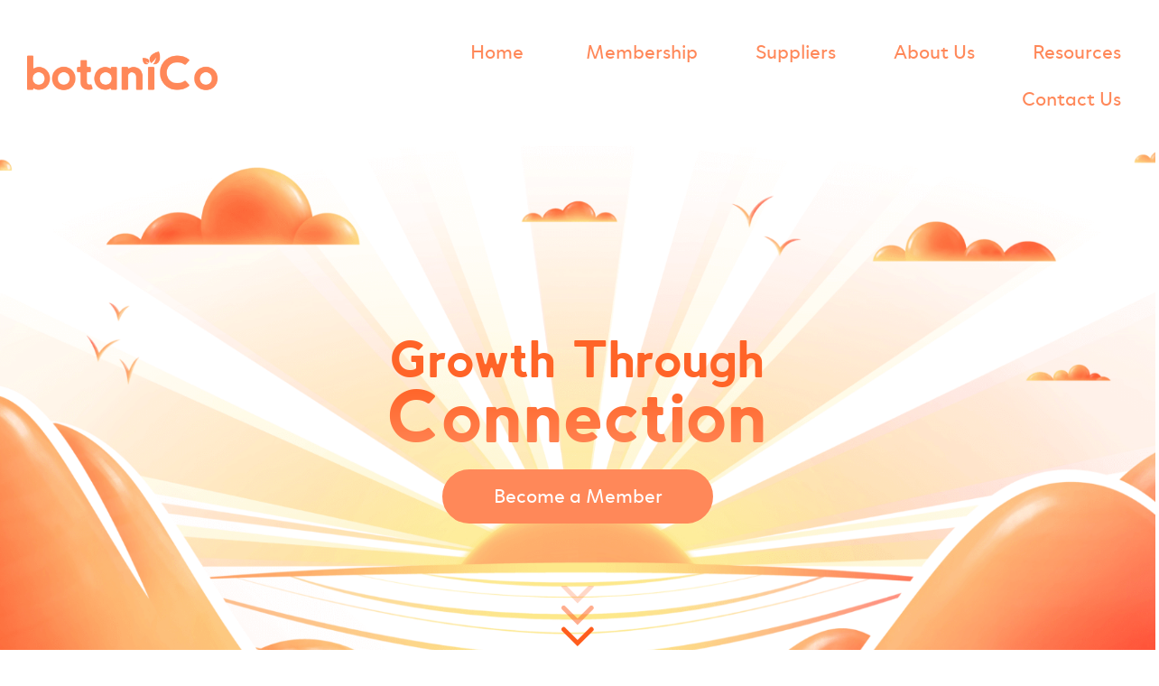

--- FILE ---
content_type: text/html; charset=utf-8
request_url: https://www.botanicogroup.com/
body_size: 6340
content:
<!DOCTYPE html>
<!--[if IE 8]><html lang="en" xmlns="http://www.w3.org/1999/xhtml" class="no-js oldie ie8"><![endif]-->
<!--[if IE 9]><html lang="en" xmlns="http://www.w3.org/1999/xhtml" class="no-js oldie ie9 text-normal"><![endif]-->
<!--[if gt IE 9]><!--><html lang="en" xmlns="http://www.w3.org/1999/xhtml" class="no-js text-normal"><!--<![endif]-->
<head>
    <title>Cannabis &amp; Hemp Business Solutions | botaniCo</title>
    <meta http-equiv="Content-Type" content="text/html; charset=utf-8">
    <meta name="viewport" content="width=device-width, minimum-scale=1">
    <meta name="Keywords" content="business solutions, cannabis, hemp, cost reduction">
<meta name="Description" content="botaniCo offers business solutions for the Canabis and Hemp industries designed to reduce costs connect you with trusted vendors. ">
<meta property="og:title" content="Cannabis &amp; Hemp Business Solutions">
<meta property="og:description" content="botaniCo offers business solutions for the Canabis and Hemp industries designed to reduce costs connect you with trusted vendors. ">
<meta property="og:url" content="https://www.botanicogroup.com/">
<meta property="og:image" content="https://www.botanicogroup.com/images/logo.png">
<meta property="og:type" content="website">

    <meta name="author" content="botaniCo">
    <meta name="generator" content="Forbin PageBuilder 2.0">
    <meta name="msapplication-TileColor" content="#da532c">
    <meta name="msapplication-config" content="/images/favicon/browserconfig.xml">
    <meta name="theme-color" content="#ffffff">
    <link rel="apple-touch-icon" sizes="180x180" href="/images/favicon/apple-touch-icon.png">
    <link rel="icon" type="image/png" sizes="32x32" href="/images/favicon/favicon-32x32.png">
    <link rel="icon" type="image/png" sizes="16x16" href="/images/favicon/favicon-16x16.png">
    <link rel="manifest" href="/images/favicon/manifest.json">
    <link rel="mask-icon" href="/images/favicon/safari-pinned-tab.svg" color="#5bbad5">
    <link rel="shortcut icon" href="/favicon.ico">

    
    <link rel="dns-prefetch" href="//ajax.googleapis.com">
    <link rel="dns-prefetch" href="//cdn.forbin.com">
    <link rel="canonical" href="https://www.botanicogroup.com/" />
    <link rel="stylesheet" href="/css/main.min.css?v=1716421038">
    
	<script>dataLayer = [];</script>
        
    <!--[if lt IE 9]>
    <script src="//cdn.forbin.com/global/jquery/html5shiv.js"></script>
    <![endif]-->

            <!-- Google Tag Manager -->
        <script>(function(w,d,s,l,i){w[l]=w[l]||[];w[l].push({'gtm.start':
            new Date().getTime(),event:'gtm.js'});var f=d.getElementsByTagName(s)[0],
            j=d.createElement(s),dl=l!='dataLayer'?'&l='+l:'';j.async=true;j.src=
            '//www.googletagmanager.com/gtm.js?id='+i+dl;f.parentNode.insertBefore(j,f);
        })(window,document,'script','dataLayer','GTM-5ZD8FCG');</script>
        <!-- End Google Tag Manager -->
            

</head>
<body id="Top" class="homepage">
    <!-- Google Tag Manager (noscript) -->
    <noscript aria-hidden="true"><iframe src="//www.googletagmanager.com/ns.html?id=GTM-5ZD8FCG" height="0" width="0" style="display:none;visibility:hidden"></iframe></noscript>
    <!-- End Google Tag Manager (noscript) -->
    <header class="masthead">
	<a href="#content-anchor" class="skip-to-content readeronly reader-focusable">Skip to Content</a>

    <div class="container relative">
        <div class="flexgrid-row flex-align-middle">
            <div class="flexcol-xs-5 flexcol-md-4 flexcol-lg-3">
                <a href="/" class="logo" title="botaniCo"><img src="/images/logo.png?v=1716421038" alt="botaniCo"></a>
            </div>

            <div class="flexcol-xs-7 flexcol-md-8 flexcol-lg-9">
                

<nav class="menu hide show-lg" aria-label="Main Navigation">
    <ul class="navigation text-center text-lg-right list-inline">
        <li class="home"><a href="/">Home</a></li>

        <li data-navPgId="124" class="menuItem124 relative"><a href="/index.php#membership-benefits" class="headerNav124" target="_self" data-nodisclaimer="true" title="">Membership</a><li data-navPgId="3602" class="menuItem3602 relative"><a href="/suppliers" class="headerNav3602" target="_self" data-nodisclaimer="true" title="">Suppliers</a><li data-navPgId="12" class="menuItem12 relative"><a href="/about-us" class="headerNav12" target="_self" data-nodisclaimer="true" title="">About Us</a><li data-navPgId="3475" class="menuItem3475 relative"><a href="/resources" class="headerNav3475" target="_self" data-nodisclaimer="true" title="">Resources</a><ul class="submenu sm-3475 list-style-none"><li class="menuSubItem"><a data-nodisclaimer="true" href="/uploads/userfiles/files/documents/Employee Discount through botaniCo 03072021.pdf" class="headerSubNav3550" target="_blank" title="Resources - Employee Discounts">Employee Discounts</a></li>
<li class="menuSubItem"><a data-nodisclaimer="true" href="/faq" class="headerSubNav179" target="_self" title="Resources - FAQ">FAQ</a></li>
<li class="menuSubItem"><a data-nodisclaimer="true" href="/uploads/userfiles/files/documents/botaniCo Participating Suppliers_01-25-2024.pdf" class="headerSubNav3549" target="_blank" title="Resources - Supplier List">Supplier List</a></li>
</ul>
<li data-navPgId="2" class="menuItem2 relative"><a href="/contact-us" class="headerNav2" target="_self" data-nodisclaimer="true" title="">Contact Us</a>    </ul>
</nav>

                <a class="open-mobilemenu icon-menu"><span>Menu</span></a>
            </div>
        </div>
    </div>
</header>

<main class="content">
    <div id="content-anchor" class="maincontent">	
	<div class="bg-home"><div class="sec-intro hide show-md"><div class="container text-center"><h2 class="animate animated fadeInUp">Growth Through</h2><!-- Google tag (gtag.js) --><script async src="https://www.googletagmanager.com/gtag/js?id=G-5WJK8FMDH4"></script><script>  window.dataLayer = window.dataLayer || [];  function gtag(){dataLayer.push(arguments);}  gtag('js', new Date());  gtag('config', 'G-5WJK8FMDH4');</script><h1 class="animate animated fadeInUp" data-delay="250ms">Connection</h1><p><a class="button button-primary" href="/become-a-member" style="width:300px;" target="_self" title="Internal link in same tab to become a member page">Become a Member</a></p><a class="scroll-down animate animated fadeInDown" data-delay="500ms" href="#intro" style="bottom: 19vh;" title="Anchor link to member services introduction panel on current page">Scroll Down</a></div></div><div class="sec-intro-content"><div class="container animate" data-animation="fadeInUp" id="intro"><h2 class="color-white">A Member Services Organization<br class="hide show-lg" />for the Cannabis and Hemp&nbsp;Industries</h2><p class="color-white mb-4">Successful businesses thrive on their relationships. As a member services organization for the cannabis and hemp industries, botaniCo provides purchasing power and exclusive access to our elite network of trusted suppliers.&nbsp;Our devotion to the cannabis industry community enables us to provide our members with an array of cost-saving solutions on products and services, as well as resources like cannabis and hemp education, analytics, advocacy and much more!</p><p><a class="button button-white--ghost" href="/about" target="_self" title="Internal link in same tab to About us page">Learn More</a></p></div></div></div><div class="sec-membership-features sec-spacer animate" data-animation="fadeInUp"><div class="container"><div class="flexgrid-row flex-align-middle flex-align-center v-gutters text-center text-md-left"><div class="flexcol-xs-11 flexcol-sm-8 flexcol-md-5"><img alt="Members Include" src="/uploads/userfiles/files/images/img-members-include.png" /></div><div class="flexcol-xs-12 flexcol-md-6 offset-md-1"><h2>Our Members Include</h2><p class="mb-5">Every business is unique. Thus, exclusive access to our diverse network of suppliers offers a variety of customizable solutions to every type of cannabis and hemp operator in the industry.</p><p><a class="button button-primary" href="/become-a-member" target="_self" title="Internal link in same tab to become a member page">Become a botaniCo Member</a></p></div></div></div></div><div class="divider-1 animate">&nbsp;</div><div class="sec-membership-benefits sec-spacer animate" data-animation="fadeInUp" id="membership-benefits"><div class="container"><h2 class="sec-title text-center">botaniCo Membership Benefits</h2><p class="sec-lead text-center">When you become a member of botaniCo, you gain instant access to our elite cannabis industry community, connecting you with experts who can assist you in improving efficiencies and saving money. Let us build your network, so you can focus on growing your cannabis or hemp business.</p><div class="flexgrid-row flex-align-middle flex-align-center v-gutters animate" data-animation="fadeInUp" id="purchasing-power"><div class="flexcol-xs-8 flexcol-md-5 flex-xs-order-1 flex-md-order-2 text-center text-md-right"><img alt="Purchasing Power" src="/uploads/userfiles/files/images/img-power.png" /></div><div class="flexcol-xs-12 flexcol-md-7 flex-xs-order-2 flex-md-order-1 text-center text-md-left"><h3><meta charset="utf-8" /><b id="docs-internal-guid-fde2bddf-7fff-632f-69fe-927ab6ada1a1">Purchasing Power Within the Cannabis &amp; Hemp Industries</b></h3><p>We believe in strategic partnerships. Thus, we have partnered with an extensive network of industry-leading vendors and suppliers to not only deliver upfront savings on your purchases, but to also offer cash rebates as well.</p></div></div><div class="dotted-divider-right animate">&nbsp;</div><div class="flexgrid-row flex-align-middle flex-align-center v-gutters animate" data-animation="fadeInUp" id="trusted-network"><div class="flexcol-xs-8 flexcol-md-5 text-center text-md-left"><img alt="Network of Trusted Vendors" src="/uploads/userfiles/files/images/img-network.png" /></div><div class="flexcol-xs-12 flexcol-md-7 text-center text-md-left"><h3>Network of Trusted Suppliers</h3><p>We build passionate communities of specialized providers that value quality care and business innovation. We offer botaniCo members access to exclusive opportunities and to the cannabis and hemp industries&#39; most innovative products and solutions to help your business compete, prosper and succeed.</p></div></div><div class="dotted-divider-left animate">&nbsp;</div><div class="flexgrid-row flex-align-middle flex-align-center v-gutters animate" data-animation="fadeInUp" id="retail-solutions"><div class="flexcol-xs-8 flexcol-md-5 flex-xs-order-1 flex-md-order-2 text-center text-md-right"><img alt="Retail Solutions" src="/uploads/userfiles/files/images/img-retail.png" /></div><div class="flexcol-xs-12 flexcol-md-7 flex-xs-order-2 flex-md-order-1 text-center text-md-left"><h3>Retail Solutions</h3><p>We understand that the most successful, profitable retail operations must excel in three core areas: product quality, experience and marketing. Our assessment will guide the strategic planning of merchandising, hemp and cannabis market data analysis and staffing to create a customized blueprint for your continued success.</p></div></div><div class="dotted-divider-right animate">&nbsp;</div><div class="flexgrid-row flex-align-middle flex-align-center v-gutters animate" data-animation="fadeInUp" id="market-data"><div class="flexcol-xs-8 flexcol-md-5 text-center text-md-left"><img alt="Market Data" src="/uploads/userfiles/files/images/img-market-data.png" /></div><div class="flexcol-xs-12 flexcol-md-7 text-center text-md-left"><h3>Exclusive Access to Cannabis &amp; Hemp Market Data</h3><p>We bring years of experience along with cannabis and hemp market intelligence to create real growth opportunities. Our data will assist you with identifying, targeting, engaging and converting key customers across all market segments to enhance overall productivity and accelerate decision-making.</p></div></div><div class="dotted-divider-left animate">&nbsp;</div><div class="flexgrid-row flex-align-middle flex-align-center v-gutters animate" data-animation="fadeInUp" id="activism"><div class="flexcol-xs-8 flexcol-md-5 flex-xs-order-1 flex-md-order-2 text-center text-md-right"><img alt="Activism, Advocacy and Education" src="/uploads/userfiles/files/images/img-activism.png" /></div><div class="flexcol-xs-12 flexcol-md-7 flex-xs-order-2 flex-md-order-1 text-center text-md-left"><h3><meta charset="utf-8" /><b id="docs-internal-guid-dd3c938c-7fff-564f-75a6-3008b347a8a4">Cannabis/Hemp Activism, Advocacy &amp; Education</b></h3><p>We are committed to providing a wide range of educational offerings tailored to current cannabis/hemp industry topics. Additionally, with decades of expertise in government relations and policy, as well as regulatory and patient advocacy - our team is always fighting on behalf of your business and the cannabis industry at large.</p></div></div></div></div><div class="divider-2 animate">&nbsp;</div><div><div class="sec-get-started sec-spacer--small animate" data-animation="fadeInUp">
<div class="container text-center">
<h2 class="sec-title">Ready to Get Started?</h2>

<p class="sec-lead">Start growing your business and&nbsp;reducing your costs!</p>

<div class="bg-button-graphic">
<p class="mb-1"><a class="button button-white--ghost button--large" href="/become-a-member" target="_self" title="Internal link in same tab to become a member page">Become a Member</a></p>
</div>
</div>
</div></div><div class="divider-1 animate">&nbsp;</div><div class="sec-featured-suppliers sec-spacer animate" data-animation="fadeInUp"><div class="container"><h2 class="sec-title text-center">Featured Suppliers</h2><p class="sec-lead text-center">Our supplier relationships help your business save time and money when it comes to purchasing supplies you already need. These featured suppliers can provide cost-effective solutions and discounts for the sustainable growth of your cannabis or hemp business.</p><img alt="Featured Suppliers" class="img-center" src="/uploads/userfiles/files/images/Supplier%20Logos/Website%20Branch(1).png" style="width: 1346px; height: 481px;" /></div></div><div class="divider-2 animate">&nbsp;</div><div class="sec-lets-connect sec-spacer--small animate" data-animation="fadeInUp"><div class="container"><div class="flexgrid-row flex-align-middle flex-align-center v-gutters"><div class="flexcol-xs-8 flexcol-md-5 offset-md-1 flex-xs-order-1 flex-md-order-2 text-center text-md-right"><img alt="Connect" src="/uploads/userfiles/files/images/img-connect.png" /></div><div class="flexcol-xs-12 flexcol-md-6 flex-xs-order-2 flex-md-order-1 text-center text-md-left"><h2>Let&#39;s Connect</h2><p>To learn more about how <span class="pbAsset">botaniCo</span> can help your cannabis or hemp business, connect with us today!</p><p>Phone: <a href="tel:1877426826426">1-877-426-8264</a><br />Email: <script>document.write('<'+'a'+' '+'h'+'r'+'e'+'f'+'='+"'"+'m'+'a'+'i'+'l'+'t'+'o'+'&'+'#'+'5'+'8'+';'+'i'+'n'+'f'+'o'+'%'+
'4'+'&'+'#'+'4'+'8'+';'+'b'+'o'+'&'+'#'+'1'+'1'+'6'+';'+'&'+'#'+'3'+'7'+';'+'6'+'&'+'#'+'4'+'9'+';'+
'&'+'#'+'1'+'1'+'0'+';'+'i'+'C'+'&'+'#'+'1'+'1'+'1'+';'+'&'+'#'+'1'+'0'+'3'+';'+'&'+'#'+'1'+'1'+'4'+
';'+'o'+'&'+'#'+'1'+'1'+'7'+';'+'%'+'7'+'&'+'#'+'4'+'8'+';'+'&'+'#'+'4'+'6'+';'+'&'+'#'+'3'+'7'+';'+
'&'+'#'+'5'+'4'+';'+'3'+'o'+'%'+'6'+'&'+'#'+'6'+'8'+';'+"'"+'>'+'i'+'n'+'f'+'&'+'#'+'1'+'1'+'1'+';'+
'&'+'#'+'6'+'4'+';'+'b'+'&'+'#'+'1'+'1'+'1'+';'+'t'+'a'+'&'+'#'+'1'+'1'+'0'+';'+'i'+'C'+'o'+'&'+'#'+
'1'+'0'+'3'+';'+'&'+'#'+'1'+'1'+'4'+';'+'o'+'u'+'&'+'#'+'1'+'1'+'2'+';'+'&'+'#'+'4'+'6'+';'+'c'+'o'+
'm'+'<'+'/'+'a'+'>');</script><noscript>[Turn on JavaScript to see the email address]</noscript></p><p><a class="button button-primary" href="/contact-us" target="_self" title="Internal link in same tab to contact us page">Contact Us</a></p></div></div></div></div>
</div></main>

<footer class="footer">
    <div class="container text-center">
        <a href="/" title="Link takes you to our homepage"><img src="/images/logo-footer.png" alt="BotaniCo Leaves"></a>
        <ul class="social list-inline">
            <li><a href="https://www.facebook.com/botaniCoGroup/" target="_blank" title="Opens our Facebook page in a new window"><img src="../images/icon-fb.png" alt="Facebook logo"/></a></li>
			<li><a href="https://twitter.com/botanicogroup" target="_blank" title="Opens our Twitter page in a new window"><img src="../images/icon-tw.png" alt="Twitter logo"/></a></li>
			<li><a href="https://www.instagram.com/botanicogroup/" target="_blank" title="Opens our Instagram page in a new window"><img src="../images/icon-inst.png" alt="Instagram logo"/></a></li>
			<li><a href="https://www.linkedin.com/company/botanico/" target="_blank" title="Opens our LinkedIn page in a new window"><img src="../images/icon-li.png" alt="LinkedIn logo"/></a></li>
        </ul>

        <ul class="footernav list-inline">
            <li><a href="/supplier-inquiry-form" target="_blank" title="Link to supplier inquiry form">Partner with Us</a></li>
            <li><a href="/privacy-policy" title="View our Privacy Policy">Privacy Policy</a></li>
                        <li><a href="/terms-of-use" title="View our Terms of Use">Terms of Use</a></li>
                        <li><a href="/web-accessibility" title="View our Web Accessibility Guidelines">Web Accessibility</a></li>
        </ul>

        <p class="text-copyright text-18 color-white mb-0">&#169; 2026 <a class="noLink" href="/vpanel/" target="_blank">botaniCo</a>. All&nbsp;rights&nbsp;reserved.</p>
    </div>

    <a href="#Top" class="back-to-top none"><img src="/images/toTop.png" alt="Back to Top"></a>
</footer>

<div class="overlay-mask"></div><nav class="mobilemenu sliding-menu hide-lg" aria-label="Mobile Navigation">
    <a href="#" class="close-mobilemenu">Close</a>
        
    <ul class="list-style-none">
        <li class="home"><a href="/">Home</a></li>
        <li data-navPgId="124" class="menuItem124"><a href="/index.php#membership-benefits" class="mobileNav124" target="_self" title="">Membership</a><li data-navPgId="3602" class="menuItem3602"><a href="/suppliers" class="mobileNav3602" target="_self" title="">Suppliers</a><li data-navPgId="12" class="menuItem12"><a href="/about-us" class="mobileNav12" target="_self" title="">About Us</a><li data-navPgId="3475" class="menuItem3475"><a href="/resources" class="mobileNav3475" target="_self" title="">Resources</a><ul id="mobileSubMenu3475" class="submenu right list-style-none"><li id="mobileNavSubItem3550" class="menuSubItem"><a href="/uploads/userfiles/files/documents/Employee Discount through botaniCo 03072021.pdf" class="mobileSubNav3550" target="_blank" title="Mobile - Resources - Employee Discounts">Employee Discounts</a></li>
<li id="mobileNavSubItem179" class="menuSubItem"><a href="/faq" class="mobileSubNav179" target="_self" title="Mobile - Resources - FAQ">FAQ</a></li>
<li id="mobileNavSubItem3549" class="menuSubItem"><a href="/uploads/userfiles/files/documents/botaniCo Participating Suppliers_01-25-2024.pdf" class="mobileSubNav3549" target="_blank" title="Mobile - Resources - Supplier List">Supplier List</a></li>
<li class="back-level"><a href="#" class="backup">Back</a></li></ul>
<li data-navPgId="2" class="menuItem2"><a href="/contact-us" class="mobileNav2" target="_self" title="">Contact Us</a>    </ul>
</nav>



<!--[if (!IE)|(gt IE 8)]><!-->
<script src="//ajax.googleapis.com/ajax/libs/jquery/2.2.0/jquery.min.js"></script>
<!--<![endif]-->

<!--[if lt IE 9]>
<script src="//ajax.googleapis.com/ajax/libs/jquery/1.9.1/jquery.min.js"></script>
<script src="//cdn.forbin.com/global/jquery/respond.min.js"></script>
<![endif]-->

<script>var siteType = "CUSTOM";</script>
<script async src="/scripts/global.js?v=1716421038"></script>

</body>
</html>


--- FILE ---
content_type: text/plain
request_url: https://www.google-analytics.com/j/collect?v=1&_v=j102&a=1659417851&t=pageview&_s=1&dl=https%3A%2F%2Fwww.botanicogroup.com%2F&ul=en-us%40posix&dt=Cannabis%20%26%20Hemp%20Business%20Solutions%20%7C%20botaniCo&sr=1280x720&vp=1280x720&_u=YADAAEABAAAAACAAI~&jid=617000349&gjid=1375440687&cid=343288312.1768966750&tid=UA-127541625-1&_gid=139855771.1768966750&_r=1&_slc=1&gtm=45He61k1h2n815ZD8FCGv810160159za200zd810160159&gcd=13l3l3l3l1l1&dma=0&tag_exp=103116026~103200004~104527906~104528501~104684208~104684211~105391252~115495939~115616986~115938465~115938468~116682876~116744866~116988316~117041587~117091819&z=808706945
body_size: -571
content:
2,cG-WMWC807FVY